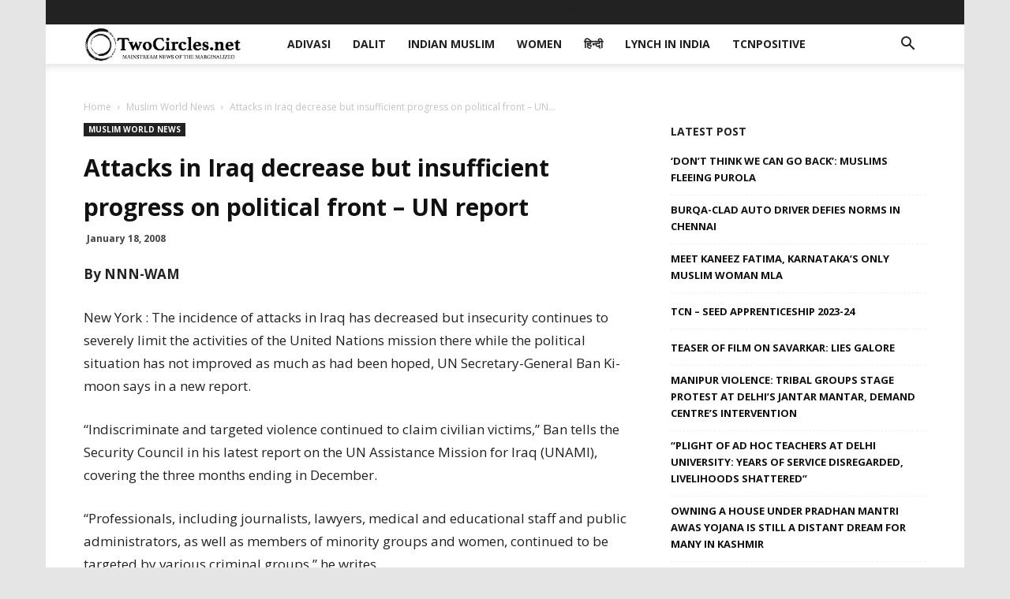

--- FILE ---
content_type: text/html; charset=UTF-8
request_url: https://twocircles.net/wp-admin/admin-ajax.php?td_theme_name=Newspaper&v=9.7.2
body_size: -544
content:
{"39232":36}